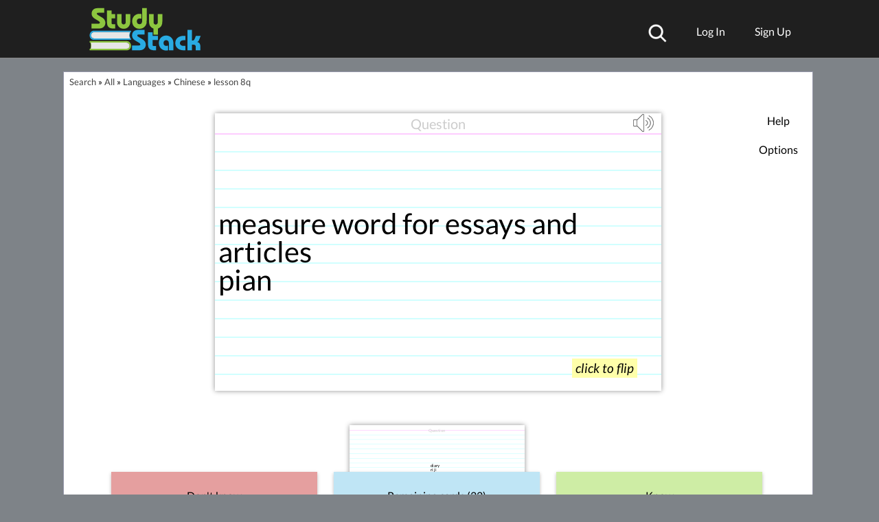

--- FILE ---
content_type: text/html; charset=UTF-8
request_url: https://www.studystack.com/flashcard-1057870
body_size: 21611
content:
<!-- FlashCardsNew.jsp -->

<!doctype html>







<html itemscope itemtype="http://schema.org/" lang="en">


 



<head> 
   
<!-- commonHead2.jsp -->

<style>html{overflow-y:scroll}</style>




   <meta name="p:domain_verify" content="2d8691d9c4eca28a93aa9a3287a19cc8"/>
   <meta name="google-signin-client_id" content="893549522416-gplc3aopb6s6r0igm6e87rkkck0foovi.apps.googleusercontent.com">
   <meta content="IE=edge" http-equiv="X-UA-Compatible"/>
   <meta http-equiv="Content-Type" content="text/html; charset=UTF-8"/>
   <meta name="theme-color" content="#000000"/>

   <link rel="StyleSheet" href="/A.stylecss2.jsp,qv=161false.pagespeed.cf.-l3Y5pnR9p.css" type="text/css"/>

      <meta name="viewport" content="width=device-width"/>

   <meta name="Author" content="John Weidner"/>

<link rel="SHORTCUT ICON" href="https://www.studystack.com/images/xfavicon.png.pagespeed.ic.F-mbTDhVG9.webp"/>
<link rel="icon" type="image/png" sizes="16x16" href="https://www.studystack.com/xfavicon-16x16.png.pagespeed.ic.ZmTBgSpaXz.webp">
<link rel="icon" type="image/png" sizes="32x32" href="https://www.studystack.com/xfavicon-32x32.png.pagespeed.ic.CplRXIbs7C.webp">
<link rel="icon" type="image/png" sizes="96x96" href="https://www.studystack.com/xbooks96.png.pagespeed.ic.FIUwjp0oz-.webp">
<link rel="apple-touch-icon" sizes="180x180" href="https://www.studystack.com/xapple-touch-icon.png.pagespeed.ic.1eQmehywB8.webp">
<link rel="manifest" href="/site-manifest">
<link rel="mask-icon" href="https://www.studystack.com/safari-pinned-tab.svg" color="#5bbad5">
<meta name="msapplication-TileColor" content="#603cba">
<meta name="theme-color" content="#ffffff">


   <link rel="apple-touch-icon" sizes="40x40" href="https://www.studystack.com/images/xbooks40x40.png.pagespeed.ic.xjroYdJm_m.webp"/>
   <link rel="apple-touch-icon" sizes="155x155" href="https://www.studystack.com/images/xStudy_stack155px.png.pagespeed.ic.sD89lWoveb.webp"/>
   <link rel="apple-touch-startup-image" href="https://www.studystack.com/images/xstudystack320x480.png.pagespeed.ic.mmBuXCJeaF.webp"/>
   <meta itemprop="name" content="StudyStack flashcards">
   <meta itemprop="description" content="The seriously fun way to study!!!">

         <!-- FreestarHead.jsp -->
<link rel="preconnect" href="https://a.pub.network/" crossorigin />
<link rel="preconnect" href="https://b.pub.network/" crossorigin />
<link rel="preconnect" href="https://c.pub.network/" crossorigin />
<link rel="preconnect" href="https://d.pub.network/" crossorigin />
<link rel="preconnect" href="https://c.amazon-adsystem.com" crossorigin />
<link rel="preconnect" href="https://s.amazon-adsystem.com" crossorigin />
<link rel="preconnect" href="https://btloader.com/" crossorigin />
<link rel="preconnect" href="https://api.btloader.com/" crossorigin />
<link rel="preconnect" href="https://cdn.confiant-integrations.net" crossorigin />

<link rel="stylesheet" href="https://a.pub.network/studystack-com/cls.css">

<script data-cfasync="false" type="text/javascript">var freestar=freestar||{};freestar.queue=freestar.queue||[];freestar.config=freestar.config||{};freestar.config.enabled_slots=[];freestar.initCallback=function(){(freestar.config.enabled_slots.length===0)?freestar.initCallbackCalled=false:freestar.newAdSlots(freestar.config.enabled_slots)}
var sidewallsDeleted=false;var videoDeleted=false;function handleResize(){if(typeof freestar!=="undefined"){var viewportWidth=window.innerWidth||document.documentElement.clientWidth;if(viewportWidth<=1805){if(!sidewallsDeleted&&freestar.deleteSidewall){console.log('deleting sidewall');freestar.deleteSidewall("studystack-com_sidewall_right");freestar.deleteSidewall("studystack-com_sidewall_left");sidewallsDeleted=true;}if(!videoDeleted&&freestar.deleteVideo){console.log('deleting video ad');freestar.deleteVideo();videoDeleted=true;}}else{if(sidewallsDeleted&&freestar.newSidewall){console.log('restoring sidewall ad');freestar.newSidewall("studystack-com_sidewall_left");freestar.newSidewall("studystack-com_sidewall_right");sidewallsDeleted=false;}if(videoDeleted&&freestar.newVideo){console.log('restoring video ad');freestar.newVideo('FreeStarVideoAdContainer');videoDeleted=false;}}}}window.addEventListener('resize',handleResize);</script>
<script src="https://a.pub.network/studystack-com/pubfig.min.js" data-cfasync="false" async></script>
<!-- FreestarHead.jsp end -->







      <style>@font-face{font-family:'Lato';font-style:italic;font-weight:400;src:url(https://fonts.gstatic.com/s/lato/v17/S6u8w4BMUTPHjxsAXC-qNiXg7Q.woff2) format('woff2');unicode-range: U+0000-00FF, U+0131, U+0152-0153, U+02BB-02BC, U+02C6, U+02DA, U+02DC, U+2000-206F, U+2074, U+20AC, U+2122, U+2191, U+2193, U+2212, U+2215, U+FEFF, U+FFFD;font-display:swap}@font-face{font-family:'Lato';font-style:normal;font-weight:300;src:url(https://fonts.gstatic.com/s/lato/v17/S6u9w4BMUTPHh7USSwaPGQ3q5d0N7w.woff2) format('woff2');unicode-range: U+0100-024F, U+0259, U+1E00-1EFF, U+2020, U+20A0-20AB, U+20AD-20CF, U+2113, U+2C60-2C7F, U+A720-A7FF;font-display:swap}@font-face{font-family:'Lato';font-style:normal;font-weight:300;src:url(https://fonts.gstatic.com/s/lato/v17/S6u9w4BMUTPHh7USSwiPGQ3q5d0.woff2) format('woff2');unicode-range: U+0000-00FF, U+0131, U+0152-0153, U+02BB-02BC, U+02C6, U+02DA, U+02DC, U+2000-206F, U+2074, U+20AC, U+2122, U+2191, U+2193, U+2212, U+2215, U+FEFF, U+FFFD;font-display:swap}@font-face{font-family:'Lato';font-style:normal;font-weight:400;src:url(https://fonts.gstatic.com/s/lato/v17/S6uyw4BMUTPHjxAwXiWtFCfQ7A.woff2) format('woff2');unicode-range: U+0100-024F, U+0259, U+1E00-1EFF, U+2020, U+20A0-20AB, U+20AD-20CF, U+2113, U+2C60-2C7F, U+A720-A7FF;font-display:swap}@font-face{font-family:'Lato';font-style:normal;font-weight:400;src:url(https://fonts.gstatic.com/s/lato/v17/S6uyw4BMUTPHjx4wXiWtFCc.woff2) format('woff2');unicode-range: U+0000-00FF, U+0131, U+0152-0153, U+02BB-02BC, U+02C6, U+02DA, U+02DC, U+2000-206F, U+2074, U+20AC, U+2122, U+2191, U+2193, U+2212, U+2215, U+FEFF, U+FFFD;font-display:swap}body{background-color:inherit}div#container{background-color:inherit}html,body,div,span,applet,object,iframe,h1,h2,h3,h4,h5,h6,p,blockquote,pre,a,abbr,acronym,address,big,cite,code,del,dfn,em,img,ins,kbd,q,s,samp,small,strike,strong,sub,sup,tt,var,b,u,i,center,dl,dt,dd,ol,ul,li,fieldset,form,label,legend,table,caption,tbody,tfoot,thead,tr,th,td,article,aside,canvas,details,embed,figure,figcaption,footer,header,hgroup,menu,nav,output,ruby,section,summary,time,mark,audio,video{margin:0;padding:0;border:0;font-size:100%;font:inherit}article,aside,details,figcaption,figure,footer,header,hgroup,menu,nav,section{display:block}body{line-height:1}ol,ul{list-style:none}blockquote,q{quotes:none}blockquote:before,blockquote:after,q:before,q:after{content:'';content:none}table{border-collapse:collapse;border-spacing:0}html{font-family:'lato',sans-serif;background-position:center;background-attachment:fixed;background-size:cover}a{text-decoration:none;color:#404040}h1{font-size:3.1em;font-weight:300;margin:12px 0}h2{font-size:2.5em}h3{font-size:2em;font-weight:300}h4{font-size:1.8em}h6{font-size:.8em;color:#fff}p{line-height:1.3em}.bottom-margin-25{margin:0 0 25px 0}.bottom-margin-50{margin:0 0 50px 0}.bottom-margin-75{margin:0 0 75px 0}.bottom-margin-100{margin:0 0 100px 0}.container{max-width:1024px;margin:auto}header{width:100%}#header-upper{background:#1f1f1f;padding:10px 0}#header-upper img{height:65px}#header-logandsign{float:right;margin:15px 0 0 0}#header-logandsign a{margin:0 0 0 20px;padding:10px 0 10px 20px}#userProfileImage{border-radius:50%}.header-footer-a{color:#fff}a:hover{text-decoration:underline}.header-footer-a:hover{color:rgb(140 198 63)}.header-footer-a:active{color:#5d980e}.menu-trigger{display:none}#header-subject-nav{background:#000;padding:8px 0;text-align:center}.subject-nav li{display:inline-block;margin:0 0 0 56px}.subject-nav li:nth-child(1){margin:0}.subject-nav a{color:#fff;text-align:center}.subject-nav a:hover{color:#5d980e}article{padding:100px 0;width:100%;text-align:center}.article-main{padding:200px 0;background:url(https://sstk.biz/images/background3mb2.jpg);background-repeat:repeat-y;background-position:center}.article-white{background:#fff}.article-blue{background:#29abe2}.app-button{width:60%;height:auto;max-width:350px;min-width:150px}.app-button2{width:200px;margin-top:10px;margin-bottom:10px}.cta-button{background:#5d980e;color:#fff;border-radius:6px;font-family:'lato',sans-serif;font-size:1.2em;text-decoration:none;border:none;padding:10px 35px}.cta-button:hover{background:#75ad2b}.cta-button:active{background:#000}footer{width:100%;text-align:center;padding:100px 0 100px 0;background:#1f1f1f}footer img{width:210px;margin:0 0 10px 0}footer h6{padding:0 0 30px 0;margin:0 0 30px 0;border-bottom:1px solid #fff}footer li{display:inline-block;margin:0 15px 15px 15px}footer .container{padding-bottom:50px}.roundedCorners{border-radius:inherit;-webkit-border-radius:inherit;-moz-border-radius:inherit}#mainContent{border:1px solid #9798ab}#mainTitle{top:inherit;height:inherit}#hp-h1-title-top{width:700px;margin:0 auto 30px auto}input[type="search"]{width:500px;min-height:50px;font-size:1.2em;font-family:'lato',sans-serif;font-style:italic;padding:12px;border-radius:5px;vertical-align:middle;border:1px solid #bbb;outline:none;-webkit-appearance:none}input[type="text"]::-ms-clear{display:none;width:0;height:0}input[type="text"]::-ms-reveal{display:none;width:0;height:0}input[type="search"]::-webkit-search-decoration,input[type="search"]::-webkit-search-cancel-button,input[type="search"]::-webkit-search-results-button,input[type="search"]::-webkit-search-results-decoration{display:none}.search-button{height:49px;vertical-align:middle;background:url(https://sstk.biz/images/search-icon.png) no-repeat center , #5d980e;background-size:25px 25px}.search-button:hover{background:url(https://sstk.biz/images/search-icon.png) no-repeat center , #75ad2b;background-size:25px 25px}.search-button:active{background-color:#000}#hp-br-search-toggle{display:none}#hp-3-column-images li{display:inline-block}#hp-3-column-images li:nth-child(2){margin:0 130px}#hp-subject-grid li{background:#5d980e;display:inline-block}.gridLink:hover{color:#000}.gridLink:active{background-color:#000;color:#fff}#hp-subject-grid a{display:block;width:230px;padding:85px 0;font-size:1.5em;color:#fff}#hp-subject-grid a:hover{color:#000}.hp-subject-grid-margin{margin:0 0 23px 20px}.hp-subject-grid-margin:first-child{margin:0 0 20px 0}.hp-subject-grid-margin:nth-child(5){margin:0 0 20px 0}#hp-subject-grid li:nth-child(2){background:#29abe2}#hp-subject-grid li:nth-child(4){background:#29abe2}#hp-subject-grid li:nth-child(5){background:#29abe2}#hp-subject-grid li:nth-child(7){background:#29abe2}#hp-subject-grid-mobile{display:none}#hp-connect-content{height:200px;-webkit-transform-style:preserve-3d;-moz-transform-style:preserve-3d;transform-style:preserve-3d}#hp-connect-left{float:left;width:490px;height:120px;position:relative;top:50%;transform:translateY(-50%)}.line-seperator-vertical{height:200px;width:1px;background:#000;float:left;margin:0 0 0 25px}#hp-connect-right{float:right;width:490px;position:relative;top:50%;transform:translateY(-50%)}#hp-connect-right li{display:inline-block;margin:0 25px}.catMenu{display:none}#topLogo{position:absolute}#header-upper{min-height:64px}.smallbutton{background-color:#5d980e;color:#fff;border-color:transparent;box-shadow:none;cursor:pointer}.smallbutton:hover{background:#75ad2b}a.bigbutton{color:#fff}.bigbutton a{color:#fff}.bigbutton{background-color:#5d980e;color:#fff;border-color:transparent;box-shadow:none}.bigbutton:hover{background:#75ad2b}.bigbutton a{color:#fff}.infoMessage{background-color:#d6e2f7;border:1px solid #94949c;padding:24px;line-height:1.2em}#app-button-wrapper a{margin:2%}@media screen and (max-width:825px){#app-button-wrapper a{margin:20px 0;display:block}}@media screen and (max-width:1024px){.container{width:800px}.subject-nav li{margin:0 0 0 25px}#hp-3-column-images img{width:150px}#hp-3-column-images li:nth-child(2){margin:0 50px}#game-icons{width:750px}#hp-subject-grid a{width:180px;padding:60px 0;font-size:1.2em}#hp-connect-left{width:360px}#hp-connect-right{width:360px}}@media screen and (max-width:860px){.header-footer-a{font-size:1.2em}.subject-nav li{margin:0 0 8px 25px}.container{width:90%}#hp-h1-title-top{font-size:2.5em}h2{font-size:2em}h4{font-size:1.5em}#game-icons{width:90%}#hp-subject-grid a{width:150px;padding:60px 0;font-size:1em}#hp-connect-content{height:auto}#hp-connect-left{float:none;margin:0 auto 50px auto;top:0;transform:translateY(0);height:auto;width:60%;position:inherit;border-bottom:2px solid #000;padding:0 0 100px 0}.line-seperator-vertical{display:none}#hp-connect-right{float:none;margin:auto;top:0;transform:translateY(0);width:auto;height:auto;width:80%}footer a{margin:300px 15px}}@media screen and (max-width:760px){.article-main{padding:150px 0}input[type="search"]{width:60%}#hp-h1-title-top{width:90%;font-size:2em}#hp-three-column-images li{margin:0;display:block}#hp-3-column-images img{width:100px}#hp-3-column-images li:nth-child(2){margin:0 40px}#hp-subject-grid{width:400px;margin:auto}#hp-subject-grid li:nth-child(3){background:#29abe2}#hp-subject-grid li:nth-child(4){background:#5d980e}#hp-subject-grid li:nth-child(5){background:#5d980e}#hp-subject-grid li:nth-child(6){background:#29abe2}#hp-subject-grid a{width:180px;padding:70px 0;font-size:1em}.hp-subject-grid-margin{margin:0 0 23px 20px}.hp-subject-grid-margin:first-child{margin:0 0 20px 0}.hp-subject-grid-margin:nth-child(3){margin:0 0 20px 0}.hp-subject-grid-margin:nth-child(5){margin:0 0 20px 0}.hp-subject-grid-margin:nth-child(7){margin:0 0 20px 0}}@media screen and (max-width:720px){h4{font-size:1.2em}}@media screen and (max-width:600px){.subject-nav{display:none}.subject-nav ul{margin-top:10px}.subject-nav li{display:list-item;margin:0;width:100%;border-bottom:2px solid #333}.subject-nav li:last-child{border-bottom:none}.subject-nav li:hover{background:#222}.subject-nav a{display:list-item;margin:0;padding:10px 0}.menu-trigger{display:inherit;color:#fff;font-size:1.2em;padding-bottom:5px}.menu-trigger:hover{color:#5d980e}.nav-expanded{display:block}#hp-3-column-images li{display:list-item;margin:0 0 20px 0}#hp-3-column-images li:nth-child(2){margin:0 0 20px 0}#hp-3-column-images li:nth-child(3){margin:0}#hp-3-column-images img{width:30%}h4{font-size:1.2em}}@media screen and (max-width:440px){.container{width:87%}.bottom-margin-100{margin-bottom:50px}.article-main{padding:100px 0}#header-upper{min-height:47px}#header-upper img{height:45px}#header-logandsign{margin:5px 0 0 0}#header-logandsign a{margin:0 0 0 10px;padding:10px 0 10px 10px;font-size:1em}input[type="search"]{width:90%;margin:0 0 20px 0}#hp-br-search-toggle{display:inherit}#hp-subject-grid{width:90%;margin:auto}#hp-subject-grid a{width:150px;padding:60px 0;font-size:1em}.hp-subject-grid-margin{margin:0 0 10px 10px}.hp-subject-grid-margin:first-child{margin:0 0 10px 0}.hp-subject-grid-margin:nth-child(3){margin:0 0 10px 0}.hp-subject-grid-margin:nth-child(5){margin:0 0 10px 0}.hp-subject-grid-margin:nth-child(7){margin:0 0 10px 0}#hp-connect-right li{display:inline-block;margin:0 10px}footer img{width:170px}}@media screen and (max-width:420px){#hp-subject-grid a{width:130px;padding:50px 0;font-size:.9em}article{padding:50px 0}}@media screen and (max-width:370px){#hp-subject-grid a{width:110px;padding:40px 0;font-size:.7em}}@media screen and (max-width:315px){#header-signup{border-left:inherit}#header-logandsign{margin-top:0;max-width:100px;text-align:right;line-height:23px;position:relative;z-index:2}}@media screen and (max-width:800px){#header-signup{display:none}}#header-search{position:relative;top:10px}#header-search:hover{text-decoration:unset;filter:invert(42%) sepia(10%) saturate(2605%) hue-rotate(42deg) brightness(120%) contrast(90%)}#header-search img{height:27px}#searchBox{top:28px;bottom:unset;height:90px;text-align:left;overflow:hidden}#searchBox input{width:222px;font-size:1.5em;padding:3px;min-height:unset;font-style:unset;margin-right:10px;margin-bottom:0}#searchHelp{margin-top:30px;color:#9e9e9e}@media (prefers-color-scheme:dark){a{color:#777}#mainContent{border:unset}.infoMessage{background-color:#1e2838}.header-footer-a{color:#999}h6{color:gray}footer h6{border-bottom:1px solid #3c3c3c}.bigbutton{color:#000;text-shadow:unset}}a.bigbutton{color:#000}input [type="text"]{background-color:#484848;color:#fafafa}}
      




        /* latin-ext */
@font-face {font-family:'Lato';font-style:italic;font-weight:400;src:url(https://fonts.gstatic.com/s/lato/v17/S6u8w4BMUTPHjxsAUi-qNiXg7eU0.woff2) format('woff2');unicode-range: U+0100-024F, U+0259, U+1E00-1EFF, U+2020, U+20A0-20AB, U+20AD-20CF, U+2113, U+2C60-2C7F, U+A720-A7FF;font-display:swap}</style>

   <style>@font-face{font-family:'Roboto';font-style:normal;font-weight:400;src:url(https://fonts.gstatic.com/s/roboto/v20/KFOmCnqEu92Fr1Mu72xKKTU1Kvnz.woff2) format('woff2');unicode-range: U+0460-052F, U+1C80-1C88, U+20B4, U+2DE0-2DFF, U+A640-A69F, U+FE2E-FE2F;font-display:swap}@font-face{font-family:'Roboto';font-style:normal;font-weight:400;src:url(https://fonts.gstatic.com/s/roboto/v20/KFOmCnqEu92Fr1Mu5mxKKTU1Kvnz.woff2) format('woff2');unicode-range:U+0400-045F,U+0490-0491,U+04B0-04B1,U+2116;font-display:swap}@font-face{font-family:'Roboto';font-style:normal;font-weight:400;src:url(https://fonts.gstatic.com/s/roboto/v20/KFOmCnqEu92Fr1Mu7mxKKTU1Kvnz.woff2) format('woff2');unicode-range:U+1F00-1FFF;font-display:swap}@font-face{font-family:'Roboto';font-style:normal;font-weight:400;src:url(https://fonts.gstatic.com/s/roboto/v20/KFOmCnqEu92Fr1Mu4WxKKTU1Kvnz.woff2) format('woff2');unicode-range:U+0370-03FF;font-display:swap}@font-face{font-family:'Roboto';font-style:normal;font-weight:400;src:url(https://fonts.gstatic.com/s/roboto/v20/KFOmCnqEu92Fr1Mu7WxKKTU1Kvnz.woff2) format('woff2');unicode-range:U+0102-0103,U+0110-0111,U+0128-0129,U+0168-0169,U+01A0-01A1,U+01AF-01B0,U+1EA0-1EF9,U+20AB;font-display:swap}@font-face{font-family:'Roboto';font-style:normal;font-weight:400;src:url(https://fonts.gstatic.com/s/roboto/v20/KFOmCnqEu92Fr1Mu7GxKKTU1Kvnz.woff2) format('woff2');unicode-range: U+0100-024F, U+0259, U+1E00-1EFF, U+2020, U+20A0-20AB, U+20AD-20CF, U+2113, U+2C60-2C7F, U+A720-A7FF;font-display:swap}@font-face{font-family:'Roboto';font-style:normal;font-weight:400;src:url(https://fonts.gstatic.com/s/roboto/v20/KFOmCnqEu92Fr1Mu4mxKKTU1Kg.woff2) format('woff2');unicode-range: U+0000-00FF, U+0131, U+0152-0153, U+02BB-02BC, U+02C6, U+02DA, U+02DC, U+2000-206F, U+2074, U+20AC, U+2122, U+2191, U+2193, U+2212, U+2215, U+FEFF, U+FFFD;font-display:swap}</style>
   <script>var loggedInUserId=0;var mobile=false;var clickOrTap='click';</script>


<script data-cfasync="false" async src="https://www.googletagmanager.com/gtag/js?id=G-VRJZ78VW1P"></script>

   <script src="https://www.studystack.com/jquery-3.6.0.min.js.pagespeed.jm.vSq_cOaZon.js"></script>
<script>window.jQuery||document.write("<script src='jquery-3.6.0.min.js?v=3'>\x3C/script>")</script>

   <title>Free Chinese Flashcards and Study Games about lesson 8q</title>
   <link rel="canonical" href="https://www.studystack.com/flashcard-1057870"/>
   <meta name="robots" content="index, follow"/>
   <meta name="description" content="Study free Chinese flashcards about lesson 8q created by undesputed135 to improve your grades.  Matching game, word search puzzle, and other study games also available."/>
   <meta name="keywords" content="flashcards, Chinese, , free online flashcards, studystack, memorize, study, StudyStack, crossword, matching, study games"/>

<style>#visibleTable{margin:20px;margin-top:40px}.prettyTable{margin-left:auto;margin-right:auto;margin-bottom:20px;text-align:left;border-width:1px;border-top-right-radius:8px;border-top-left-radius:8px;border-radius:10px;border-collapse:separate!important;background:#1f1f1f;box-shadow:0 3px 5px #7d7b7a;font-size:.8em}.prettyTable td{margin:0;padding:4px;padding:12px}.prettyTable tr:nth-child(even) {background:#fff}.prettyTable tr:nth-child(2n+3) {background:#ebecec}.prettyTable th{margin:0;padding:4px;font-weight:bold;text-align:left;border-style:solid;color:#e6e6e6;text-transform:uppercase;padding:12px}#theTable{margin-top:20px}.highlightedText{background-color:#ffa;color:#000}.unhighlightedText{background-color:transparent;color:#000}.fcSide0{background-color:#fff}.fcSide1{background-color:#eee}.fcSide2{background-color:#fdd}.fcSide3{background-color:#dfd}.fcSide4{background-color:#ddf}.fcSide5{background-color:#c99}.fcSide6{background-color:#9e9}.fcSide7{background-color:#99e}.fcSide8{background-color:#66c}.fcSide9{background-color:#c66}#flashcardsPage{position:relative;display:block;height:100vh;width:100vw;max-width:1000px;margin:0 auto;-webkit-user-select:none;-khtml-user-select:none;-moz-user-select:none;-o-user-select:none;user-select:none}.cardStyle{color:#000;width:100%;height:100%;box-shadow:0 0 7px #919191;-webkit-box-shadow:0 0 7px #919191;margin-left:auto;margin-right:auto;z-index:4;overflow:hidden;cursor:pointer;display:flex;justify-content:center;align-items:center;word-break:break-word}#animateCard{position:absolute}#currentCard{position:relative;font-size:100pt;-webkit-tap-highlight-color:transparent}#currentCard:active{box-shadow:0 0 9px #919191;-webkit-box-shadow:0 0 9px #919191}.fcOuter{height:76%;overflow-y:auto;display:flex;width:100%}.fcInner{margin:auto;padding:0 10px}#optionsCard{display:none;position:absolute;text-align:left;line-height:35px;height:342px}.cardTitle{font-size:24%;color:#ccc;font-weight:normal;height:6%;padding:0;margin:0;position:absolute;top:5px}#clickToFlip{font-size:14pt;font-style:italic;position:absolute;bottom:19px;right:35px;padding:5px;font-weight:100}.linedCard{background:url(https://www.studystack.com/images/xlined-image-tall.png.pagespeed.ic.TL9BfdH74X.webp)}.linedCardSmall{background:url(https://www.studystack.com/images/xlined-background25-tall.png.pagespeed.ic.Fav7xQLCRi.webp)}#correctCards:hover{box-shadow:0 0 7px #0c0c0c;-webkit-box-shadow:0 0 7px #0c0c0c}#incorrectCards:hover{box-shadow:0 0 7px #0c0c0c;-webkit-box-shadow:0 0 7px #0c0c0c}#remainingCards:hover{box-shadow:0 0 7px #0c0c0c;-webkit-box-shadow:0 0 7px #0c0c0c}#fc_currentCardWrapper{width:100%;position:relative;top:2%;height:56vh;max-height:56vh;margin:0 auto;display:table;max-width:650px}.fc_action:hover{text-decoration:underline}@media screen and (max-width:737px){#fc_currentCardWrapper{max-width:95%}}#fc_currentCardInnerWrapper{height:56vh}#fc_helpArea{width:100px;position:absolute;top:60px;right:0;z-index:100}@media screen and (max-width:850px){#fc_helpArea{width:unset;height:unset;position:unset;top:unset;right:0;text-align:right}.cmdButton{display:inline;margin-left:20px;margin-bottom:unset}}.cmdButton{padding:3px;margin-bottom:20px;cursor:pointer}.cmdButton:hover{text-decoration:underline}#fc_boxes{width:100%;position:absolute;left:0;bottom:16%;overflow:hidden;padding-bottom:0;padding-top:10px;height:19%;color:#fff;display:flex}.fc_boxWrapper{width:30%;margin-left:2.4%;height:100%;float:left;bottom:0;position:relative}.fc_box{height:50%;top:50%;width:100%;margin:0 auto;position:absolute;z-index:200;box-shadow:0 2px 5px rgba(0,0,0,.26);display:flex;justify-content:center;align-items:center;cursor:pointer;font-weight:500}.fc_pile{height:90%;width:85%;margin:0 auto;position:relative}.fc_cardCount{font-size:1.2em;text-transform:capitalize;padding:0 .5em;font-weight:bold}@media screen and (max-width:560px){.fc_cardCount{font-size:1.1em;font-weight:normal}}@media screen and (max-width:520px){.fc_cardCount{font-size:1.0em}}@media screen and (max-width:475px){.fc_cardCount{font-size:.9em}}#incorrectBox{background-color:#e59f9f;color:#000}#remainingBox{background-color:#bfe5f5;color:#000}#correctBox{background-color:#ceeda5;color:#000}#correctBox:hover{background-color:#609c0f;color:#fff;font-weight:800}#incorrectBox:hover{background-color:#d42424;color:#fff;font-weight:800}#remainingBox:hover{background-color:#1688b9;color:#fff;font-weight:800}#commandArea{position:absolute;bottom:7%;width:100%}#timerLine{position:absolute;bottom:0%;width:100%;height:3%}.fc_action{width:30%;margin-left:2.4%;height:100%;float:left;bottom:0;position:relative;cursor:pointer}#timerArea{float:right;padding:3px 12px}#pause{float:right;margin-right:22px}#optionsArea{display:none}.action{font-size:10pt;font-family:"Arial",sans-serif;z-index:1;cursor:pointer;color:rgba(25,20,165,.57)}.action:hover{text-decoration:underline}#flashcardHelp p{margin-bottom:10px}#flashcardHelp{display:none;text-align:left;padding:10px}#langSelect{margin-top:11px;display:unset}#langSelectLabel{margin:40px}#langSelectArea label{width:120px;display:block;float:left;text-align:right;padding-right:10px}#langSelectArea select{}#speedBarArea{opacity:.2;position:relative;height:40px;display:none}#speedBarArea:hover{opacity:.999}#speedBar{height:3px;border-top:10px solid #f5f5f5;border-bottom:10px solid #f5f5f5;width:150px;background-color:#ccc;position:absolute;margin-left:34px}#speedMarker{height:15px;width:1px;background-color:red;position:absolute;top:4px;left:62px;margin-left:34px}#delayDescription{height:20px;color:#000;position:absolute;top:-6px;left:203px;width:100px;font-size:13px;text-align:left;color:#666}#closeOptions{display:block;margin:35px auto}#clickBoxHelps{display:none;position:absolute;width:100%;left:0;bottom:16%;top:60%}.clickBoxHelp{text-align:center;width:30%;margin-left:2.4%;font-style:italic;float:left;font-size:1.1em;background:url(https://www.studystack.com/images/xdownarrowYellow.png.pagespeed.ic.9fSqUsLV-n.webp);background-repeat:no-repeat;height:56%;background-position-x:center;background-size:contain}.clickBoxHelp span{background-color:#ffa;box-shadow:0 14px 20px 0 #ffffc9}#cardEditor{position:absolute;height:50%;width:80%;max-width:800px;left:0;right:0;margin:auto;bottom:29.4%;display:none;background-color:#c0d7ff;z-index:999999999;overflow:auto;overflow-x:hidden;padding:0 10px;border:6px solid #000}#cardEditor label{width:100%;display:block;font-size:1.2em;text-align:left;padding-left:33px}#cardEditor textarea{width:90%;height:129px;margin-bottom:10px}#cardEditorSaveButton{display:none;position:absolute;top:70%;right:0;left:0;margin:auto;width:120px;background-color:#0f9;z-index:999999999;padding:5px 10px;border:6px solid #000;border-radius:21px;border-top-left-radius:0;border-top-right-radius:0;cursor:pointer}#updateForm{margin-top:20px}#readCardButton{width:48px;height:48px;background-image:url(https://www.studystack.com/images/xssimages3.png.pagespeed.ic.ypFPg4joWu.webp);position:absolute;top:0;right:0;background-repeat:no-repeat;background-position-x:-7px;background-position-y:-528px;opacity:.5}#readCardButton:hover{opacity:1.0}</style>
</head>

<body>

                          <div id="cardEditor"></div><div id="cardEditorSaveButton" onclick="StudyStackFlashCards.saveCard()">Save</div>
        <!-- framework.jsp -->










<script>var UTILS_JS="";var studyStackId=1057870;var completionBits=0;var studyStackIdString='1057870';var userBadges='';</script>





<script src="https://www.studystack.com/utils.js?v=238"></script>







<div id="topContainer">

   <div id="top">
      <div id="topErrorMessage"></div>

      
      
      
      <!-- topHeader.jsp -->


   <!-- facebookFramework.jsp -->
<link rel="preconnect" href="https://connect.facebook.net">
<div id="fb-root"></div>
<script>window.fbAsyncInit=function(){var fbConnectArea=document.getElementById('faceBookConnectArea');if(fbConnectArea!=null){fbConnectArea.style.display='block';}FB.init({appId:'52462214664',channelUrl:'https://www.studystack.com/fbChannel.html',status:true,cookie:true,xfbml:true,oauth:true,version:'v6.0'});FB.Event.subscribe('auth.login',function(response){top.location='/fbConnector.jsp';});FB.getLoginStatus(function(response){if(response.status==='connected'){top.location='/fbConnector.jsp?originalDestination='+top.location;}});if(typeof facebookInitPage=='function'){facebookInitPage();}};(function(d){var js,id='facebook-jssdk';if(d.getElementById(id)){return;}js=d.createElement('script');js.id=id;js.async=true;js.src="//connect.facebook.net/en_US/all.js";d.getElementsByTagName('head')[0].appendChild(js);}(document));function statusChangeCallback(response){if(response.status==='connected'){top.location='/fbConnector.jsp';}else if(response.status==='not_authorized'){console.log('User is logged into Facebook, but not your app.');}else{console.log("User is not logged into Facebook.");}}</script>






	<header>
                  

			<div id="header-upper">
				<div class="container">
					<a href="/"><img id='topLogo' width=166 height=65 src="https://www.studystack.com/images/studystacklogo.svg" alt="Study Stack"></a>
                                        
                                           <a href="/upgrade"><div id='upgradeButton'>Upgrade to remove ads</div></a>
                                        
                                        <div id='modalBackground' onclick='hideModalBox()'></div>

                                        






                                            <!-- loginBox.jsp v7 -->

<script src="https://accounts.google.com/gsi/client" async defer></script>

       <div id='progressPopup' class='modalPopup'>
             <div id='progressMessage'>Busy.   Please wait.</div>

             <div class="spinner">
		<div class="rect1"></div>
		<div class="rect2"></div>
		<div class="rect3"></div>
		<div class="rect4"></div>
		<div class="rect5"></div>
             </div>

             <button class='standard-button' onclick='hideModalBox()'>Cancel</button>
       </div>

       <div id='errorPopup' class='modalPopup'>
             <div id='errorMessage'></div>
             <button class='standard-button' id='dismissErrorButton'>Ok</button>
       </div>

<div id="g_id_onload" data-client_id="893549522416-gplc3aopb6s6r0igm6e87rkkck0foovi.apps.googleusercontent.com" data-context="signin" data-ux_mode="popup" data-login_uri="https://www.studystack.com/loginWithGoogle" data-auto_prompt="false">
</div>
       <div id='loginPopup' class='modalPopup'>



<div class="g_id_signin" data-type="standard" data-shape="rectangular" data-theme="outline" data-text="signin_with" data-size="large" data-logo_alignment="left" data-width="315" style='padding-bottom: 10px'>
</div>




           <div class="loginWithButton cleverButton" onclick="top.location='https://clever.com/oauth/authorize?response_type=code&redirect_uri=https%3A%2F%2Fwww.studystack.com%2FcleverConnect&client_id=9224c11078ed6eda60ab';">
                  <svg viewBox="0 0 24 24" fill="none" xmlns="http://www.w3.org/2000/svg"><path fill-rule="evenodd" clip-rule="evenodd" d="M4 12.07C4 7.06 7.72 3 13.04 3C16.31 3 18.27 4.10 19.88 5.69L17.45 8.51C16.12 7.29 14.75 6.54 13.02 6.54C10.10 6.54 7.99 8.98 7.99 11.97C7.99 15.01 10.04 17.50 13.02 17.50C15.00 17.50 16.21 16.70 17.57 15.46L20 17.92C18.22 19.84 16.23 21.03 12.89 21.03C7.79 21.03 4 17.07 4 12.07Z" fill="#436CF2"></path></svg>
               Log in with Clever
           </div>
           <div class='orDivider'>
                 <div class='orText'>or</div>
                <hr/>
           </div>
           <form id='loginForm' action='/' onSubmit="return doLoginWithEmail(this);">
               <label style='display:none' for='email'>Username or email</label>
               <label style='display:none' for='password'>Password</label>

               <input type='email' id='email' name='email' placeholder='Username or email' autocomplete="on" spellcheck="false"/>
               <input type='password' id='password' name='password' placeholder='Password' autocomplete="current-password" maxlength="100"/>
                 <img id="loginEye" src="[data-uri]" alt="show password" onmouseover='showPassword("password",true)' onmouseout='showPassword("password",false)' style="width:20px;height:17px;position:absolute;top:38%;right:1.7em;transform:translate(0%,-50%)">

               <div id='forgotWrapper'>
                   <input type='checkbox' id='rememberMe'/><label for='rememberMe' style='display:none'>&nbsp;Remember me&nbsp;</label>
                   <a href='#' onclick='showResetPassword(event);return false;' id='forgotPassword'>Forgot Password?</a>
               </div>
               <input type='submit' id='loginWithEmail' class='standard-button' value='Log In'/>
           </form>
           <hr/>
           <div id='noAccount'>
               Don't have an account?
               <a href='#' onclick='showSignupBox(event);return false;'>&nbsp;Sign up&nbsp;</a>
           </div>
      </div>



      <div id='signupPopup' class='modalPopup'>
          <div id='facebookSignupArea'>




<div class="g_id_signin" data-type="standard" data-shape="rectangular" data-theme="outline" data-text="signup_with" data-size="large" data-logo_alignment="left" data-width="315" style='padding-bottom: 10px'>
</div>



               <div class="loginWithButton cleverButton" onclick="top.location='https://clever.com/oauth/authorize?response_type=code&redirect_uri=https%3A%2F%2Fwww.studystack.com%2FcleverConnect&client_id=9224c11078ed6eda60ab';">
                  <svg viewBox="0 0 24 24" fill="none" xmlns="http://www.w3.org/2000/svg"><path fill-rule="evenodd" clip-rule="evenodd" d="M4 12.07C4 7.06 7.72 3 13.04 3C16.31 3 18.27 4.10 19.88 5.69L17.45 8.51C16.12 7.29 14.75 6.54 13.02 6.54C10.10 6.54 7.99 8.98 7.99 11.97C7.99 15.01 10.04 17.50 13.02 17.50C15.00 17.50 16.21 16.70 17.57 15.46L20 17.92C18.22 19.84 16.23 21.03 12.89 21.03C7.79 21.03 4 17.07 4 12.07Z" fill="#436CF2"></path></svg>
                   Sign up using Clever
               </div>
          </div>
           <div class='orDivider'>
                 <div class='orText'>or</div>
                <hr/>
           </div>

          <div id='emailSignupArea'>
            <form id='signUpForm' action='/' onSubmit="return false;">
             <label style='display:none' for='signupUserName'>Username</label>
             <label style='display:none' for='signupEmail'>Email address</label>
             <label style='display:none' for='signupPassword'>Password</label>
             <div style="position:relative">
                 <input type='text' id='signupUserName' name='signupUserName' placeholder='Username' autocomplete="username" maxlength='50' onkeyup='checkUniqueUserName( this.value)' spellcheck="false"/>

                 <img id='userNameStatus' src='https://www.studystack.com/images/greenCheckMark.svg' alt='Username is available' style='position: absolute; z-index: 10; top: 13px; right: 5px; height: 24px; width: 24px;opacity:0;transition: opacity 0.25s ease-in-out;'/>
                 <span id='userNameTaken' style='color: red; position: absolute; z-index: 3; right: 4px; top: 30px; font-size: 11px;opacity:0;transition: opacity 0.25s ease-in-out;'>taken</span>
             </div>
             <div style="position:relative">
                 <input type='password' id='signupPassword' placeholder='Password' maxlength='100' autocomplete='new-password'/>
                 <img id="signupEye" src="[data-uri]" alt="show password" onmouseover='showPassword("signupPassword",true)' onmouseout='showPassword("signupPassword",false)' style="width:20px;height:17px;position:absolute;top:50%;right:0.3em;transform:translate(0%,-50%)">
             </div>



            <div id='ageWrapper'>
                      <label id='ageLabel'>Age:</label>
                      <div id="twelveOrYoungerWrapper"><input id="twelveOrYounger" type="radio" name="age" value="12-" onclick="handleAgeChange(0)"></div>
                       <label id="twelveOrYoungerLabel" for="twelveOrYounger">12 or younger</label><br> 
                       <input id="thirteenOrOlder" type="radio" name="age" value="13+" checked="checked" onclick="handleAgeChange(1)">
                       <label id="thirteenOrOlderLabel" for="thirteenOrOlder">13 or older</label>
             </div>


           <div id='emailInputArea'>
             <input type='email' id='signupEmail' name='signupEmail' placeholder='Email Address'/>
           </div>

             <p id='agreementMsg'>
	        <span id='noEmailMsg'>
                 <br/>
                 Make sure to remember your password. If you forget it there is no way for StudyStack
                 to send you a reset link.   You would need to create a new account. 
                </span>
                <span id='emailShareMsg'>
                Your email address is only used to allow you to reset your password. </span>
                See our
                <a href="/Privacy" target="_blank">Privacy Policy</a> and
                <a href="Terms" target="_blank">Terms of Service</a>.
             </p>
             <button id='signUpWithEmail' class='standard-button'>Sign up</button>
           </form>
          </div>

          <hr id='aboveAlreadyUser'/>
          <p id='alreadyClient'>
             Already a StudyStack user? <a href='#' onclick='showLoginBox(event);return false;'>Log In</a> 
          </p>
         
      </div>




      <div id='resetPassword' class='modalPopup'>
          <div id='resetPasswordHeading'>Reset Password</div>
          <div id='resetPasswordBoxPadding'>
              Enter the <label for='resetEmail'>email address</label> associated with your account, and we'll email you a link to reset your password.
              <input type='text' id='resetEmail' name='resetEmail' placeholder='Email Address' spellcheck="false"/>
              <hr/>
              <input type='submit' id='sendResetLink' class='standard-button' value='Send Reset Link'/>
          </div>
      </div>

<script>
  var NO_ERROR = 0;
  var BAD_LOGIN = -1;
  var SERVER_ERROR = -2;
  var NO_USERS = -3;
  var INVALID_EMAIL = -4;
  var MISSING_EMAIL = -5;
  var USERNAME_TAKEN = -6;

   function showPassword( pwFieldId, show ) {
      var pwField = document.getElementById( pwFieldId );
      if ( pwField ) {
           pwField.type = show ? 'text' : 'password' ;
      }
   }
   function showLoginBox( event ) {
       return showModalBox( event, 'loginPopup' );
   }
   function showSignupBox( event ) {
       return showModalBox( event, 'signupPopup' );
   }
   function showResetPassword( event ) {
       return showModalBox( event, 'resetPassword' );
   }
   function showProgress( message ) {
        document.getElementById( 'progressMessage' ).innerHTML = message ;
        showModalBox( null, 'progressPopup' ) ;
   }
   function showError( message, completeFunc ) {
       document.getElementById( 'errorMessage' ).innerHTML = message ;
       if ( !completeFunc ) {
           completeFunc = hideModalBox;
       }
       document.getElementById( 'dismissErrorButton' ).onclick = completeFunc ;
       showModalBox( null, 'errorPopup' );
   }


   document.getElementById( 'signUpWithEmail' ).onclick = doSignUpWithEmail ;

   function doSignUpWithEmail() {

      var userName = document.getElementById( 'signupUserName' ).value ;
      var password = document.getElementById( 'signupPassword' ).value ;
      var emailAddr = document.getElementById( 'signupEmail' ).value ;
      var child = document.getElementById( 'twelveOrYounger' ).checked; 

      if ( userName.length == 0 ) {
           showError( "Please enter a user name.", showSignupBox );
           return ;
      }

      if ( userName.indexOf( "@" ) >= 0 ) {
           showError( "Your user name cannot be your email address.", showSignupBox );
           return ;
      }

      if ( password.length == 0 ) {
           showError( "Please enter a password.", showSignupBox );
           return ;
      }

      if ( !child && emailAddr.length == 0 ) {
           showError( "Please enter an email address.", showSignupBox );
           return ;
      }

      showProgress( 'Signing up.   Please wait!' );

      createAccount( userName, password, emailAddr, child, function(error) {
          console.log( 'createAccount error is:' + error );
          if ( error == NO_ERROR ) {
               hideModalBox();
               top.location = '/MyStudyStack.jsp' ;
          }
          else if ( error == BAD_LOGIN ) {
              showError( "Login failed", showSignupBox );
          }
          else if ( error == USERNAME_TAKEN ) {
              showError( "Username is already taken", showSignupBox );
          }
          else if ( error == INVALID_EMAIL ) {
              showError( "Invalid email address", showSignupBox );
          }
          else {
               showError( "Error communicating with server.  Please try again. " + error, showSignupBox );
          }
        } ); 
      };


   document.getElementById( 'loginWithEmail' ).onclick = doLoginWithEmail ;

   function doLoginWithEmail() {
      showProgress( 'Logging in.   Please wait!' );
      var emailAddr = document.getElementById( 'email' ).value ;
      var password = document.getElementById( 'password' ).value ;
      ajaxLoginUser( emailAddr, password, 
		function(data) {
                   hideModalBox();
                   top.location = "/MyStudyStack.jsp";
                }, 
                function(data) {
                   if ( emailAddr.indexOf( "@" ) > 0 ) {
                       showError( "Invalid email address  or password", showLoginBox );
                   }
                   else {
                       showError( "Invalid username or password", showLoginBox );
                   }
                } );
      return false ;
   };





   document.getElementById( 'sendResetLink' ).onclick = function() {
      var emailAddr = document.getElementById( 'resetEmail' ).value ;
      if ( emailAddr == '' ) {
         hideModalBox();
      }
      else {
          showProgress( 'Requesting temporary password.   Please wait!' );
          ajaxForgotPassword( emailAddr,
		function(data) {
                   showError( 'If a matching account was found, an email was sent to you with instructions for resetting your password.  Check your inbox and spam folders.' );
                }, 
                function(data) {
                   showError( 'Error:' + data, showLoginBox );
                } );
      }
   };


function handleAgeChange( val ) {
   document.getElementById( 'emailInputArea' ).style.display = (val==0) ? 'none' : 'block';
   document.getElementById( 'noEmailMsg' ).style.display = (val==1) ? 'none' : 'inline';
   document.getElementById( 'emailShareMsg' ).style.display = (val==0) ? 'none' : 'inline';
}


function ajaxLoginUser( userName, password, successFunc, errorFunc ) {
  var urlString = '/ajaxSignIn.jsp';
  var params = new URLSearchParams();
  params.append( "i", userName );
  params.append( "p", password );
  fetch( urlString, {
        method: 'POST',
        body: params
  } )
  .then( response => response.text() )
  .then( data => {
       data = data.trim();
       var parts = data.split( ' ' );
       if ( parts.length >=2 ) {
            var id = parts[0].trim();
            var token = parts[1].trim();
            successFunc( id, token );
       }
       else {
            console.log( 'parts.length=' + parts.length );
            errorFunc();
       }
   } )
  .catch( error => { 
       errorFunc(error);
   } );
}

function ajaxForgotPassword( userNameOrEmail, successFunc, errorFunc ) {
  var urlString = '/ajaxForgotPassword.jsp';
  var params = new URLSearchParams();
  params.append( "info", userNameOrEmail );
  fetch( urlString,  {
        method: 'POST',
        body: params
  } )
  .then( response => response.text() )
  .then( data => {
          data = data.trim();
          if ( data.indexOf( "NO_ERROR" ) >= 0 ) {
              successFunc();
          }
          else {
              errorFunc( data );
          }
   } )
  .catch( error => { 
       errorFunc(error);
   } );
}


function createAccount( userName, password, emailAddress, child, callback ) {
     var urlString = '/ajaxCreateAccount2.jsp';
     $.ajax( { url: urlString,
               type: "POST",
               dataType: "text",
               data: { i: userName,
                       p: password,
                       e: emailAddress,
                       c: (child ? "1" : "0") },
               cache : false,
               success: function( data, textStatus, jqXHR ) {
                              console.log( 'success:' + data );
	                      data = data.trim();
	                      var parts = data.split( ' ' );
                              console.log( 'length=' + parts.length );
	                      if ( parts.length >=2 ) {
	                          var id = parts[0].trim();
	                          var token = parts[1].trim();
	                          callback( NO_ERROR, id, token );
	                      }
	                      else {
	                          callback( BAD_LOGIN );
	                      }
               },
               error: function(jqXHR, textStatus, errorThrown){
      			if ( jqXHR.status == 409 ) {
	                    callback( USERNAME_TAKEN );
	            	}
	           	else if ( jqXHR.status == 404 ) {
	           	     callback( INVALID_EMAIL ); 
	           	}
	                else {
	                     callback( SERVER_ERROR );
	                }
	      }
           } 
      );
}

   var userNameStatus = document.getElementById( 'userNameStatus' );
   var userNameTaken = document.getElementById( 'userNameTaken' );

   var checkNameTimer = null ;

   function checkUniqueUserName( username ) {
       if ( document.getElementById( 'signupPopup' ).style.display != 'block' ) {
           return ;
       }
       showUserNameStatus( STATUS_BUSY );
       if ( checkNameTimer ) {
          clearTimeout( checkNameTimer );
       }
       checkNameTimer = setTimeout( checkUniqueUserNameNow, 150, username );
   }

   function checkUniqueUserNameNow( username ) {
       var table = 'users' ;
       var column = 'userName' ;
       if ( username == '' ) {
           showUserNameStatus( STATUS_UNKNOWN );
           return ;
       }
       if ( username.includes('@') ) {
           showUserNameStatus( STATUS_INVALID );
           return ;
       }

       var url = "countRecords.jsp" +
                  "?table=" + table +
                  "&column=" + column + "&value=" + escape(username);

       fetch( url, {
                method: 'GET',
                headers: { "Content-type" :  "application/x-www-form-urlencoded" },
        } )
        .then( response => response.text() )
        .then( data => {
              try {
                  var count = data;
                  showUserNameStatus( count <= 0  ? STATUS_AVAILABLE : STATUS_TAKEN );
              }
              catch (err ) {
                  showUserNameStatus( STATUS_UNKNOWN );
              }
       } );
    }

    var STATUS_BUSY = -1;
    var STATUS_UNKNOWN = 0;
    var STATUS_AVAILABLE = 1;
    var STATUS_TAKEN = 2;
    var STATUS_INVALID = 3;
    var shownStatus = STATUS_UNKNOWN ;
    function showUserNameStatus( status ) {
       if ( status == shownStatus ) {
           return ;
       }
       shownStatus = status;
       userNameTaken.style.opacity = 0;
       userNameStatus.style.opacity = 0;

       if ( status == STATUS_TAKEN ) {
            userNameTaken.style.opacity = 1;
            userNameTaken.innerHTML = 'Taken';
       }
       else if ( status == STATUS_INVALID ) {
            userNameTaken.style.opacity = 1;
            userNameTaken.innerHTML = 'Invalid';
       }
       else if ( status == STATUS_AVAILABLE ) {
            userNameStatus.style.opacity = 1;
            userNameStatus.src = 'https://www.studystack.com/images/greenCheckMark.svg' ;
       }
       else if ( status == STATUS_BUSY ) {
            userNameStatus.style.opacity = 1;
            userNameStatus.src = 'https://www.studystack.com/images/spinner.gif' ;
       }
    }


handleAgeChange( 1 );

function onSignIn(googleUser) {
  alert('onSignIn' );
  var profile = googleUser.getBasicProfile();
  console.log('ID: ' + profile.getId()); // Do not send to your backend! Use an ID token instead.
  console.log('Name: ' + profile.getName());
  console.log('Image URL: ' + profile.getImageUrl());
  console.log('Email: ' + profile.getEmail()); // This is null if the 'email' scope is not present.
}


</script>

<!-- end of loginBox.jsp -->


					    <nav id="header-logandsign">
						<a href="#" onclick="showSearchBox();return false;" class="header-footer-a" id="header-search"><img alt='search' src='[data-uri]'></a>
                                                 
  						   <a href="#" onclick="showLoginBox();return false;" class="header-footer-a" id="header-login">Log&nbsp;In</a>
						   <a href="#" onclick="showSignupBox();return false;" class="header-footer-a" id="header-signup">Sign&nbsp;Up</a>
                                                
    					    </nav>



                                      



				</div><!--END OF container-->
			</div><!--END OF header-upper--> 
	</header>

       <div id='searchBox' class='modalPopup'>
            <form method="get" action="/SearchResults.jsp" onsubmit="return handleEmptyInput()" enctype="multipart/form-data" accept-charset="UTF-8">
                   <input id="topSearch" name="q" type="search" autocomplete="off">
                   <button type="submit" title="search" class="standard-button">Search</button>
                   <div id='searchHelp'>For best results enter two or more search terms.</div>
            </form>
       </div>

       <script>function showSearchBox(event){return showModalBox(event,'searchBox');}function handleEmptyInput(){var searchBox=document.getElementById('topSearch');if(searchBox.value==''){hideModalBox();}return searchBox.value!='';}</script>
<!-- end of topHeader.jsp -->

      

   </div><!-- end top -->
</div><!-- end topContainer -->
<div class="clearFloat"> </div>


    <div id="leftGutter">
 <div id="leftGutterInner">
  <center>
    <!-- Ezoic - sidebar_floating_1 - sidebar_floating_1 -->
    <div id="ezoic-pub-ad-placeholder-119"> </div>
    <!-- End Ezoic - sidebar_floating_1 - sidebar_floating_1 -->
    <div id="leftRemoveAdLink" class="removeAdLink">
       <a href="/upgrade">Upgrade to remove ads</a>
    </div>
  </center>
 </div>
</div>

<div id="rightGutter">
 <div id="rightGutterInner">
  <center>
    <!-- Ezoic - sidebar_floating_2 - sidebar_floating_2 -->
    <div id="ezoic-pub-ad-placeholder-120"> </div>
    <!-- End Ezoic - sidebar_floating_2 - sidebar_floating_2 --> 
    <div id="rightRemoveAdLink" class="removeAdLink">
       <a href="/upgrade">Upgrade to remove ads</a>
    </div>
  </center>
 </div>
</div>





<div id="container" class="roundedCorners">
    <div id="main">



        



      <div id="leftSide" class="mainContentSuperWide">

        <div id="mainContent" class="leftContent roundedCorners primaryBackground">

        
 
        
        <script>if(window.innerWidth>=1500){var rsr=document.getElementById('rightSideResponsive');if(rsr!=null){rsr.style.display='none';document.getElementById('leftSide').className='mainContentSuperWide';}}</script>
        

        
            <div id="breadCrumbs" class="noSelect">
                <a href="/">Search</a> &raquo; 
                <a href="/">All</a> &raquo; 
                <a href="/Languages">Languages</a> &raquo; <a href="/Chinese">Chinese</a>
                     &raquo; 
                    
                     
                       <a href="flashcard-1057870">lesson 8q</a>
                    
            </div>
            <div id="moreCrumbs"></div> 
            <div class="clearFloat"> </div>
            
        
        

        



		      <div id="fc_helpArea">
                        
                        <div id="helpLink" class='cmdButton' onclick="StudyStackFlashCards.doAction( StudyStackFlashCards.SHOW_HELP );" title="Show helpful tips">Help</div>
                        <div id="toolsLink" class='cmdButton' onclick="StudyStackFlashCards.doAction( StudyStackFlashCards.SHOW_OPTIONS );" title="Show options">Options</div>
                      </div> 

		 <div id="flashcardsPage" class="page">

			  <div id="fc_currentCardWrapper">

			    <div id="fc_currentCardInnerWrapper">

                               <div id="currentCard" style="display:none" class="cardStyle" onclick="StudyStackFlashCards.doAction( StudyStackFlashCards.FLIP_CARD )"></div>
			    </div>
			  </div>
                          <a href="#" id='focusNode' style='opacity: 0' onkeydown="StudyStackFlashCards.processKeyPress( event );" onfocus="gameFocus=true;" onblur="gameFocus=false;blurTimer = setTimeout( StudyStackFlashCards.delayedBlur, 500 );">focusNode</a>     
			  <div id="clickBoxHelps">
                                <div class='clickBoxHelp' id='clickHereIfDontKnow'><span>Didn't know it?<br/>click below</span></div>
                                <div class='clickBoxHelp' style='opacity:0'>&nbsp;</div>
                                <div class='clickBoxHelp' id='clickHereIfKnewIt'><span>Knew it?<br/>click below</span></div>
                          </div> 
			  <div id="fc_boxes">
			    <div class="fc_boxWrapper">
                                <div id="incorrectCards" style="opacity:0" class="cardStyle fc_pile" onclick="StudyStackFlashCards.doAction( StudyStackFlashCards.UNDO_INCORRECT )"></div>
                                <div id="incorrectBox" title="Click here or press left arrow if you do not know the card" class="fc_box" onclick="StudyStackFlashCards.doAction( StudyStackFlashCards.MOVE_TO_INCORRECT )">
					Don't Know
			    	</div>
			    </div>
			    <div class="fc_boxWrapper">
                                <div id="remainingCards" style="opacity:0" class="cardStyle fc_pile" onclick="StudyStackFlashCards.doAction( StudyStackFlashCards.MOVE_TO_REMAINING )"></div>
                                <div id="remainingBox" title="Click here or press down arrow to put card in the remaining box" class="fc_box" onclick="StudyStackFlashCards.doAction( StudyStackFlashCards.MOVE_TO_REMAINING )">
			    		Remaining cards (0)
			    	</div>
			    </div>
			    <div class="fc_boxWrapper">
                                <div id="correctCards" style="opacity:0" class="cardStyle fc_pile" onclick="StudyStackFlashCards.doAction( StudyStackFlashCards.UNDO_CORRECT )"></div>
                                <div id="correctBox" title="Click here or press right arrow if you know the card" class="fc_box" onclick="StudyStackFlashCards.doAction( StudyStackFlashCards.MOVE_TO_CORRECT )">
					Know
				</div>
		            </div>
			  </div>
		 
                          <div id="animateCard" style="display:none" class="cardStyle"></div>

                          <div id="commandArea">

<div id="retryLink" class="fc_action" onclick="StudyStackFlashCards.doAction( StudyStackFlashCards.RETRY )" title="Move cards in the &quot;Don't know&quot; box back to the &quot;Remaining Cards&quot; box" style="font-weight: normal;">retry</div>

<div id="shuffleLink" class="fc_action" onclick="StudyStackFlashCards.doAction( StudyStackFlashCards.SHUFFLE )" title="Shuffle the cards in the 'remaining' box">shuffle</div>

<div id="restartLink" class="fc_action" onclick="StudyStackFlashCards.doAction( StudyStackFlashCards.START_OVER )" title="Move all cards back to the 'remaining' box">restart</div>
                          </div>

<div id='timerLine'>


  <button id="pause" title="Pause/Continue timer and save your progress" onclick="StudyStackFlashCards.doAction( StudyStackFlashCards.TOGGLE_PAUSE )">Pause</button>
   <div id="timerArea" onclick="hideShowTimer();" style="opacity:1" title='click to hide'>0:00</div>

</div>

		 </div>  <!-- end flashcardsPage -->
      

     

     <!-- StudyMenu.jsp -->





  <div id="menuContainer" class='noSelect'>
  </div>
<script>initStudyMenu('flashcard',false,true);</script>






<!-- StudyMenu.jsp end -->


<script>var embedHeight=600;var embedWidth=400;</script>

     <!-- embed.jsp -->


<div style="overflow: auto; width: 100%; padding:5px 16px 10px; 16px; margin-bottom: 10px;margin-top: 16px" class="noprint">





 <div style="float:left">
     <button class='smallbutton' style='font-size: 0.8em; padding-top: 1px' onclick="navigator.clipboard.writeText(top.location).then(() => {alert('Link copied to clipboard');});">+ SHARE</button>   
 </div>





<script>var showEmbed=true;function toggleEmbedBlock(){document.getElementById('copyToClipboard').style.display=showEmbed?'block':'none';if(showEmbed){var scriptText=document.getElementById('scriptText');scriptText.focus();scriptText.select();}showEmbed=!showEmbed;}</script>

 <div id='embedLink' class="leftLink" onclick="toggleEmbedBlock();return false;" title="Show html code to embed this activity in your website"><a href="#">&lt;embed&gt;</a></div>
 <div id='appsLink' class="leftLink" title="List apps that can display this set"><a href="/ExportApps.jsp?studyStackId=1057870"><div id="apps14"></div>apps</a></div>

 <div id='exportLink' class="leftLink" title="List formats for exporting this set's data"><a href="/export-1057870">export</a></div>



 
 <div class="rightLink" title="Edit the data for this set"><a href="editdata-1057870"><div id="edit12"></div>edit</a></div>
 





 <div id='printLink' class="rightLink" title="Select format to print this set in."><a href="/PrintPrompts.jsp?studyStackId=1057870&amp;stackName=lesson+8q"><div id="print12"></div>print</a></div>



</div>



 <div id="copyToClipboard">
   
     Embed Code -  If you would like this activity on your web page, copy the script below and paste it into your web page.
     <br/>
     <textarea id="scriptText" readonly="readonly" cols="80" rows="3" onclick="this.select()" style="margin:8px;margin-top:14px"></textarea>
     <br/>
     &nbsp; <a href="#" onclick="useNormalSize();return false;" class="smallLink">Normal Size</a> &nbsp; &nbsp;
     <a href="#" onclick="useSmallSize();return false;" class="smallLink">Small Size</a>
     <a style="display: block; position: absolute; right: 10px; bottom: 10px;" class="smallLink" href="helpEmbedding.jsp">show me how</a>
     <script>function useNormalSize(){var scrolling="no";if(embedHeight>800){scrolling="yes";embedHeight=800;}document.getElementById('scriptText').value='<iframe class="studyStackFlashcardIframe" src="https://www.studystack.com/iflashcardnew-1057870" width="'+embedWidth+'" height="'+embedHeight+'"'+' frameborder="0" scrolling="'+scrolling+'" style="overflow:hidden"></iframe>';}function useSmallSize(){var scrolling="no";if(embedHeight>800){scrolling="yes";embedHeight=800;}document.getElementById('scriptText').value='<style>'+'#ssFlashCards1057870 {'+'-moz-transform: scale(0.75, 0.75);'+'-webkit-transform: scale(0.75, 0.75);'+'-o-transform: scale(0.75, 0.75);'+'-ms-transform: scale(0.75, 0.75);'+'transform: scale(0.75, 0.75);'+'-moz-transform-origin: top left;'+'-webkit-transform-origin: top left;'+'-o-transform-origin: top left;'+'-ms-transform-origin: top left;'+'transform-origin: top left;'+'}'+'</style>'+'<iframe class="studyStackIframe" id="ssFlashCards1057870" src="https://www.studystack.com/iflashcardnew-1057870" width="'+embedWidth+'" height="'+embedHeight+'"'+' frameborder="0" scrolling="'+scrolling+'" style="overflow:hidden"></iframe>';}useNormalSize();</script>
  
 </div>






     






<div id="visibleTable">
 <h1>lesson 8q</h1>
 
      <h3>lesson 8 vocab</h3>
 


 <table id="theTable" class="prettyTable">
   <tr>
      <th>Question</th><th>Answer</th>
   </tr>
   
         <tr> <td>measure word for essays and articles
pian</td> <td>篇</td></tr>
         <tr> <td>diary
ri ji</td> <td>日记</td></tr>
         <tr> <td>morning
zao shang</td> <td>早上</td></tr>
         <tr> <td>to get up (out of bed)
qi chuang</td> <td>起床</td></tr>
         <tr> <td>take a bath shower
xi zao</td> <td>洗澡</td></tr>
         <tr> <td>breakfast
zao fan</td> <td>早饭</td></tr>
         <tr> <td>two simultaneous actions
yi bian</td> <td>一边</td></tr>
         <tr> <td>class room
jiao shi</td> <td>教室</td></tr>
         <tr> <td>pronunciation
fa yin</td> <td>发音</td></tr>
         <tr> <td>new
xin</td> <td>新 </td></tr>
         <tr> <td>computer
dian nao</td> <td>电脑 </td></tr>
         <tr> <td>brain
nao</td> <td>脑</td></tr>
         <tr> <td>noon
zhong wu</td> <td>中午</td></tr>
         <tr> <td>lunch room/cafeteria
can ting</td> <td>餐厅</td></tr>
         <tr> <td>lunch
wu fan</td> <td>午饭</td></tr>
         <tr> <td>news paper
bao</td> <td>报</td></tr>
         <tr> <td>dormitory
su she</td> <td>宿舍</td></tr>
         <tr> <td>there
nar</td> <td>那人</td></tr>
         <tr> <td>at what time when
zhen me shi hou</td> <td>什么时候</td></tr>
         <tr> <td>ing of verb zheng zai</td> <td>正在</td></tr>
         <tr> <td>before ago previously yi qian</td> <td>以前</td></tr>
         <tr> <td>to tell gao su</td> <td>告诉</td></tr>
         <tr> <td>already yi jing</td> <td>已经</td></tr>
 </table>

</div>







     <!-- frameworkend.jsp -->
 


         <div id="createdByBlock">
           Created by:





              <a href="/users/undesputed135">
                       undesputed135
               </a>


             


          </div>






     <!-- popularSets.jsp -->

    
       <div style='padding: 20px; margin-top: 30px; margin-bottom: 30px'>
        <div style="text-align: left; font-size: 1.2em; margin-bottom: 10px;">Popular Chinese sets</div>
        <div style="display: flex; flex-wrap: wrap;">  

                  <div class="otherSet"><a href="/flashcard-265019"> Chinese Words</a> </div>

                  <div class="otherSet"><a href="/flashcard-634970"> New HSK Format Level 1 (source: PopupChinese.com)</a> </div>

                  <div class="otherSet"><a href="/flashcard-298425"> 01 - Chinese Characters</a> </div>

                  <div class="otherSet"><a href="/flashcard-634974"> New HSK Format Level 2 (source: PopupChinese.com)</a> </div>

                  <div class="otherSet"><a href="/flashcard-548583"> Chinese 500 Most Frequent Characters</a> </div>

                  <div class="otherSet"><a href="/flashcard-256934"> IVC Chinese Lnk Lesson 3</a> </div>

                  <div class="otherSet"><a href="/flashcard-664567"> 50 most common words</a> </div>

                  <div class="otherSet"><a href="/flashcard-71681"> 58 of the Top 100 commonly used words. Easier ones removed.</a> </div>

                  <div class="otherSet"><a href="/flashcard-256988"> IVC Chinese Link Lesson 6</a> </div>

                  <div class="otherSet"><a href="/flashcard-321437"> IVC Chinese Link Lesson 1</a> </div>

                  <div class="otherSet"><a href="/flashcard-634976"> New HSK Format Level 3 (source: PopupChinese.com)</a> </div>

                  <div class="otherSet"><a href="/flashcard-256926"> IVC Chinese Link Lesson 2</a> </div>

       </div>
     </div>
    <br/>
    



        </div><!-- end mainContent -->

      </div><!-- end leftSide -->

        <div class="clearFloat"> </div>
    </div><!-- end main -->
</div><!-- end container -->


<div>&nbsp;</div>


    <!--ad_728_90_btf2.jsp--> 

      <!-- FreestarBTF.jsp -->
<!-- Tag ID: studystack-com_incontent_reusable -->
<div align="center" data-freestar-ad="__240x400 __336x280" id="studystack-com_incontent_reusable">
  <script data-cfasync="false" type="text/javascript">freestar.config.enabled_slots.push({placementName:"studystack-com_incontent_reusable",slotId:"studystack-com_incontent_reusable"});</script>
</div>

<!-- Below is the code required to invoke the on call video ads. -->
<script>window.freestar.queue.push(function(){window.freestar.newVideo("FreeStarVideoAdContainer");});</script>



<!-- end of ad_728_90_btf2.jsp -->

    <br/>&nbsp;<br/>




    <div id="copyrightDiv">
            <br/>
            <!-- newCopyright.jsp v2 -->
	<footer>

		<div class="container">
			<a href="/"><img width=210 height=82 src="https://www.studystack.com/images/studystacklogo.svg" alt="Study Stack"></a>

			<h6>Copyright &copy; 2001-2025 StudyStack LLC.&nbsp; All rights reserved.</h6>

			<div class="line-seperator"></div>

			<nav>
				<ul>
					<li><a href="/#top" class="header-footer-a">Home</a></li>
					<li><a href="/Flashcards" class="header-footer-a">Flashcards</a></li>
					<li><a href="/About" class="header-footer-a">About</a></li>
					<li><a href="/FAQ" class="header-footer-a">FAQ</a></li>
					<li><a href="/Terms" class="header-footer-a">Terms of Service</a></li>
					<li><a href="/Privacy" class="header-footer-a">Privacy Statement</a></li>
					<li><a href="/Contact" class="header-footer-a">Contact</a></li>
				</ul>
			</nav>
		</div><!--END OF container-->



    <!--ad_728_90_btf.jsp--> 






    <br/>&nbsp;<br/>


<!-- requestURI = /FlashCardsNew.jsp -->
    <!-- bigButtons.jsp -->
   <div id="bottomButtonWrapper">
           <a title="browse or search millions of existing flashcards" href="/" id="browseOrSearchButton2" class='bigbutton bigbutton2'><span class='buttonTitle'>Browse or Search</span> 
               millions of existing flashcards</a>

           <a title="create flashcards plus a dozen other activities" onclick="showSignupBox(event);return false;" href="#" id="createFlashcardsButton2" class='bigbutton bigbutton2'>
                <span class='buttonTitle'>Create Flashcards</span> plus a dozen other activities
           </a>
   </div>









	</footer>

<!-- end of newCopyright.jsp -->

            <br/>
    </div>
 <!--  googleAnalytics.jsp  -->
<script>(function(i,s,o,g,r,a,m){i['GoogleAnalyticsObject']=r;i[r]=i[r]||function(){(i[r].q=i[r].q||[]).push(arguments)},i[r].l=1*new Date();a=s.createElement(o),m=s.getElementsByTagName(o)[0];a.async=1;a.src=g;m.parentNode.insertBefore(a,m)})(window,document,'script','//www.google-analytics.com/analytics.js','ga');ga('create','UA-463111-1','auto');ga('send','pageview',{page:'/FlashCardsNew.jsp',title:'/FlashCardsNew.jsp'});</script>




<script>if(UTILS_JS==''){document.getElementById('topErrorMessage').innerHTML='ERROR: domain sstk.biz is blocked.  Contact your network admin';}window.addEventListener("resize",function(){try{document.getElementById('fs-sidewall-left-container').style.display='none';document.getElementById('fs-sidewall-right-container').style.display='none';document.getElementById('leftRemoveAdLink').style.display='none';document.getElementById('rightRemoveAdLink').style.display='none';}catch(e){}});</script>

<!-- end of frameworkend.jsp -->




<script>//<![CDATA[
var stack={name:"lesson 8q",description:"lesson 8 vocab",category:"50",nextCardId:"24",createdBy:"402480",numCards:"23",lastModified:"2012-10-25 05:53:56",created:"2012-10-18 00:00:00",options:"R",columnNames:["Question","Answer"],data:[["measure word for essays and articles\r\npian","\u7BC7"],["diary\r\nri ji","\u65E5\u8BB0"],["morning\r\nzao shang","\u65E9\u4E0A"],["to get up (out of bed)\r\nqi chuang","\u8D77\u5E8A"],["take a bath shower\r\nxi zao","\u6D17\u6FA1"],["breakfast\r\nzao fan","\u65E9\u996D"],["two simultaneous actions\r\nyi bian","\u4E00\u8FB9"],["class room\r\njiao shi","\u6559\u5BA4"],["pronunciation\r\nfa yin","\u53D1\u97F3"],["new\r\nxin","\u65B0 "],["computer\r\ndian nao","\u7535\u8111 "],["brain\r\nnao","\u8111"],["noon\r\nzhong wu","\u4E2D\u5348"],["lunch room/cafeteria\r\ncan ting","\u9910\u5385"],["lunch\r\nwu fan","\u5348\u996D"],["news paper\r\nbao","\u62A5"],["dormitory\r\nsu she","\u5BBF\u820D"],["there\r\nnar","\u90A3\u4EBA"],["at what time when\r\nzhen me shi hou","\u4EC0\u4E48\u65F6\u5019"],["ing of verb zheng zai","\u6B63\u5728"],["before ago previously yi qian","\u4EE5\u524D"],["to tell gao su","\u544A\u8BC9"],["already yi jing","\u5DF2\u7ECF"]],dataIds:[[55450690,55450691],[55450692,55450693],[55450694,55450695],[55450696,55450697],[55450698,55450699],[55450700,55450701],[55450702,55450703],[55451064,55451065],[55451148,55451149],[55451150,55451151],[55451152,55451153],[55451154,55451155],[55858809,55858810],[55858811,55858812],[55858813,55858814],[55858815,55858816],[55858817,55858818],[55858819,55858820],[55858821,55858822],[55858823,55858824],[55858825,55858826],[55858827,55858828],[55858829,55858830]]};;var stackFieldIds=[2181500,2181501];var savedSessionData='';var logonId='';
//]]></script>


                               <div id="optionsCard" class='modalPopup'>
                                  <div id="reverseOrder">
                                    <input type="checkbox" id="reverseOrderCheckBox" value="reverse" onclick="StudyStackFlashCards.reverseOrder()"/>
                                    <label for="reverseOrderCheckBox"> 
                                      
                                       show 
                                       Answer
                                       first
                                      
                                    </label>
                                   </div>
                                   <input type='checkbox' id='autoPlayCheckBox' onclick="StudyStackFlashCards.toggleAutoPlay()"/>
                                   <label for='autoPlayCheckBox'>auto play cards</label>
<div id="speedBarArea">
         <div id="speedBar" title="Click to set auto play speed"></div>
         <div id="speedMarker"></div>
         <div id="delayDescription"></div>
</div>
<div>
                                   <input type='checkbox' id='toggleAudioCB'/>
                                   <label for='toggleAudioCB'>speak cards</label>
                                   <br/>
                                   <div style='margin-left: 24px'>Voices</div>
                                   <div id='langSelectArea'></div>
</div>
                                   <button id='closeOptions' onclick="StudyStackFlashCards.doAction( StudyStackFlashCards.CLOSE_MODAL );">Close</button>
                               </div>


<div id='flashcardHelp' class='modalPopup infoMessage'>
     <p>Use these flashcards to help memorize information.  Look at the large card and try to recall what is on the other side.  
     Then click the card to flip it.  If you knew the answer, click the green Know box.  Otherwise, click the red Don't know box.</p>

     <p>When you've placed seven or more cards in the Don't know box, click "retry" to try those cards again.</p>

     <p>
        If you've accidentally put the card in the wrong box, just click on the card to take it out of the box. 
     </p>

     <p>You can also use your keyboard to move the cards as follows:</p>
      <ul><li>SPACEBAR - flip the current card</li></ul>
      <ul><li>LEFT ARROW - move card to the Don't know pile</li></ul>
      <ul><li>RIGHT ARROW - move card to Know pile</li></ul>
      <ul><li>BACKSPACE - undo the previous action</li></ul>

     <p>
       If you are logged in to your account, this website will remember which cards you know and don't know so that they
       are in the same box the next time you log in.
     </p>

     <p>
       When you need a break, try one of the other activities listed below the flashcards like Matching, Snowman, or Hungry Bug.
       Although it may feel like you're playing a game, your brain is still making more connections with the information to help you out.
     </p>

     <p>
       To see how well you know the information, try the Quiz or Test activity.
     </p>
</div>

<div id="congratsInfo" class='modalPopup'>
    <div>
        <div style="text-align: center; font-size: 2em">Pass complete!</div>
        <table style="font-size: 16pt; text-align:right; margin: 30px auto">
            <tr><td>"Know" box contains:</td><td id="correctBoxInfo" style="width: 70px"></td></tr>
            <tr><td>Time elapsed:</td><td id="elapsedTimeInfo"></td></tr>
            <tr><td>Retries:</td><td id="retriesInfo"></td></tr>
        </table>

        <div style="margin-left: 17px; margin-top:50px;text-align: left;">
          <div id="retryInfoLink" style="margin-bottom: 10px" class="action" onclick="StudyStackFlashCards.doAction( StudyStackFlashCards.RETRY );StudyStackFlashCards.doAction( StudyStackFlashCards.CLOSE_MODAL );" title="Move cards from the 'Don&apos;t know' box back to the 'remaining' box">
           retry the cards in the "Don't Know" box
          </div>
          <div style='margin-top: 25px' class="action" onclick="StudyStackFlashCards.doAction( StudyStackFlashCards.START_OVER );StudyStackFlashCards.doAction( StudyStackFlashCards.CLOSE_MODAL );" title="Move all cards back to the 'remaining' box">restart all cards</div>
       </div>
   </div>
</div>
<script src="https://www.studystack.com/flashcardsnew.js,qver=354.pagespeed.jm.EIfBTiccva.js"></script>
<script>function sendAjaxSetLang(studyStackId,fieldId,lang){}function hideShowTimer(){var newOpacity=1*document.getElementById('timerArea').style.opacity==1?0:1;document.getElementById('timerArea').style.opacity=newOpacity;document.getElementById('pause').style.opacity=newOpacity;}</script>
<style>@media (prefers-color-scheme:dark){.fcSide0{background-color:#000}.fcSide1{background-color:#272727}.fcSide2{background-color:#404040}.fcSide3{background-color:#333}.fcSide4{background-color:#033}.fcSide5{background-color:#303}.fcSide6{background-color:#330}.fcSide7{background-color:#633}.fcSide8{background-color:#363}.fcSide9{background-color:#663}.linedCard{background-image:unset}.linedCardSmall{background-image:unset}.cardStyle{color:unset;box-shadow:unset;-webkit-box-shadow:unset}#currentCard:active{box-shadow:unset;-webkit-box-shadow:unset}.clickBoxHelp{opacity:.5}.clickBoxHelp span{background-color:#2b2b20;color:#fff;box-shadow:unset}.prettyTable tr:nth-child(even) {background:#3a3a3a}.prettyTable tr:nth-child(2n+3) {background:#303030}#incorrectBox{background-color:#4a3c3b;color:#fff}#remainingBox{background-color:#535e64;color:#fff}#correctBox{background-color:#525b46;color:#fff}#xincorrectBox:hover{background-color:#892523;color:#fff}#incorrectBox:hover{background-color:#6c2423;color:#fff}#remainingBox:hover{background-color:#216281;color:#fff}#correctBox:hover{background-color:#466a1c;color:#fff}#readCardButton{background-position-y:-564px}.highlightedText{background-color:#999958;color:#000}.unhighlightedText{background-color:transparent;color:#ccc}#cardEditor{background-color:#435c88}#cardEditorSaveButton{background-color:#039e60;color:#000}}</style>






<script type="application/ld+json">
{
 "@context": "https://schema.org/",
 "@type": "Quiz",
 "about": {
  "@type": "Thing",
  "name": "lesson 8 vocab"
 },
 "educationalAlignment": [
  {
   "@type": "AlignmentObject",
   "alignmentType": "educationalSubject",
   "targetName": "Chinese"
  }
 ],
 "hasPart": [


{
 "@context": "https://schema.org/",
 "@type": "Question",
 "eduQuestionType": "Flashcard",
 "text": "measure word for essays and articles\r\npian",
 "acceptedAnswer": {
   "@type": "Answer",
   "text": "篇"
  },
 "learningResourceType": "Flashcard"
}

,
{
 "@context": "https://schema.org/",
 "@type": "Question",
 "eduQuestionType": "Flashcard",
 "text": "diary\r\nri ji",
 "acceptedAnswer": {
   "@type": "Answer",
   "text": "日记"
  },
 "learningResourceType": "Flashcard"
}

,
{
 "@context": "https://schema.org/",
 "@type": "Question",
 "eduQuestionType": "Flashcard",
 "text": "morning\r\nzao shang",
 "acceptedAnswer": {
   "@type": "Answer",
   "text": "早上"
  },
 "learningResourceType": "Flashcard"
}

,
{
 "@context": "https://schema.org/",
 "@type": "Question",
 "eduQuestionType": "Flashcard",
 "text": "to get up (out of bed)\r\nqi chuang",
 "acceptedAnswer": {
   "@type": "Answer",
   "text": "起床"
  },
 "learningResourceType": "Flashcard"
}

,
{
 "@context": "https://schema.org/",
 "@type": "Question",
 "eduQuestionType": "Flashcard",
 "text": "take a bath shower\r\nxi zao",
 "acceptedAnswer": {
   "@type": "Answer",
   "text": "洗澡"
  },
 "learningResourceType": "Flashcard"
}

,
{
 "@context": "https://schema.org/",
 "@type": "Question",
 "eduQuestionType": "Flashcard",
 "text": "breakfast\r\nzao fan",
 "acceptedAnswer": {
   "@type": "Answer",
   "text": "早饭"
  },
 "learningResourceType": "Flashcard"
}

,
{
 "@context": "https://schema.org/",
 "@type": "Question",
 "eduQuestionType": "Flashcard",
 "text": "two simultaneous actions\r\nyi bian",
 "acceptedAnswer": {
   "@type": "Answer",
   "text": "一边"
  },
 "learningResourceType": "Flashcard"
}

,
{
 "@context": "https://schema.org/",
 "@type": "Question",
 "eduQuestionType": "Flashcard",
 "text": "class room\r\njiao shi",
 "acceptedAnswer": {
   "@type": "Answer",
   "text": "教室"
  },
 "learningResourceType": "Flashcard"
}

,
{
 "@context": "https://schema.org/",
 "@type": "Question",
 "eduQuestionType": "Flashcard",
 "text": "pronunciation\r\nfa yin",
 "acceptedAnswer": {
   "@type": "Answer",
   "text": "发音"
  },
 "learningResourceType": "Flashcard"
}

,
{
 "@context": "https://schema.org/",
 "@type": "Question",
 "eduQuestionType": "Flashcard",
 "text": "new\r\nxin",
 "acceptedAnswer": {
   "@type": "Answer",
   "text": "新"
  },
 "learningResourceType": "Flashcard"
}

,
{
 "@context": "https://schema.org/",
 "@type": "Question",
 "eduQuestionType": "Flashcard",
 "text": "computer\r\ndian nao",
 "acceptedAnswer": {
   "@type": "Answer",
   "text": "电脑"
  },
 "learningResourceType": "Flashcard"
}

,
{
 "@context": "https://schema.org/",
 "@type": "Question",
 "eduQuestionType": "Flashcard",
 "text": "brain\r\nnao",
 "acceptedAnswer": {
   "@type": "Answer",
   "text": "脑"
  },
 "learningResourceType": "Flashcard"
}

,
{
 "@context": "https://schema.org/",
 "@type": "Question",
 "eduQuestionType": "Flashcard",
 "text": "noon\r\nzhong wu",
 "acceptedAnswer": {
   "@type": "Answer",
   "text": "中午"
  },
 "learningResourceType": "Flashcard"
}

,
{
 "@context": "https://schema.org/",
 "@type": "Question",
 "eduQuestionType": "Flashcard",
 "text": "lunch room/cafeteria\r\ncan ting",
 "acceptedAnswer": {
   "@type": "Answer",
   "text": "餐厅"
  },
 "learningResourceType": "Flashcard"
}

,
{
 "@context": "https://schema.org/",
 "@type": "Question",
 "eduQuestionType": "Flashcard",
 "text": "lunch\r\nwu fan",
 "acceptedAnswer": {
   "@type": "Answer",
   "text": "午饭"
  },
 "learningResourceType": "Flashcard"
}

,
{
 "@context": "https://schema.org/",
 "@type": "Question",
 "eduQuestionType": "Flashcard",
 "text": "news paper\r\nbao",
 "acceptedAnswer": {
   "@type": "Answer",
   "text": "报"
  },
 "learningResourceType": "Flashcard"
}

,
{
 "@context": "https://schema.org/",
 "@type": "Question",
 "eduQuestionType": "Flashcard",
 "text": "dormitory\r\nsu she",
 "acceptedAnswer": {
   "@type": "Answer",
   "text": "宿舍"
  },
 "learningResourceType": "Flashcard"
}

,
{
 "@context": "https://schema.org/",
 "@type": "Question",
 "eduQuestionType": "Flashcard",
 "text": "there\r\nnar",
 "acceptedAnswer": {
   "@type": "Answer",
   "text": "那人"
  },
 "learningResourceType": "Flashcard"
}

,
{
 "@context": "https://schema.org/",
 "@type": "Question",
 "eduQuestionType": "Flashcard",
 "text": "at what time when\r\nzhen me shi hou",
 "acceptedAnswer": {
   "@type": "Answer",
   "text": "什么时候"
  },
 "learningResourceType": "Flashcard"
}

,
{
 "@context": "https://schema.org/",
 "@type": "Question",
 "eduQuestionType": "Flashcard",
 "text": "ing of verb zheng zai",
 "acceptedAnswer": {
   "@type": "Answer",
   "text": "正在"
  },
 "learningResourceType": "Flashcard"
}

,
{
 "@context": "https://schema.org/",
 "@type": "Question",
 "eduQuestionType": "Flashcard",
 "text": "before ago previously yi qian",
 "acceptedAnswer": {
   "@type": "Answer",
   "text": "以前"
  },
 "learningResourceType": "Flashcard"
}

,
{
 "@context": "https://schema.org/",
 "@type": "Question",
 "eduQuestionType": "Flashcard",
 "text": "to tell gao su",
 "acceptedAnswer": {
   "@type": "Answer",
   "text": "告诉"
  },
 "learningResourceType": "Flashcard"
}

,
{
 "@context": "https://schema.org/",
 "@type": "Question",
 "eduQuestionType": "Flashcard",
 "text": "already yi jing",
 "acceptedAnswer": {
   "@type": "Answer",
   "text": "已经"
  },
 "learningResourceType": "Flashcard"
}

  ]
}
</script>


</body>
</html>




--- FILE ---
content_type: application/javascript; charset=utf-8
request_url: https://fundingchoicesmessages.google.com/f/AGSKWxWVZ3ykZ6ZA2Sioe5eAk1gQufFRCAcZZ_VnX6WlBlvznOXupWCGqhxnYg3feAhTRnxr7nnMJAz7hX66kHX_jPBfbTKcxd9ImnO9O38tIUUc_xrchGAtluwjqKwVB8pXqe3ERu9XbnBZDsNRmULdEJiRSElUeQ2monIoZDrIT_aAwfJeQ684pJ1wpUJG/_/advertiser./adf.cgi?-ads-728x/adplugin./bannerad1-
body_size: -1288
content:
window['9d0de48d-7691-415e-928f-8787f6fcf5fc'] = true;

--- FILE ---
content_type: text/plain;charset=UTF-8
request_url: https://c.pub.network/v2/c
body_size: -264
content:
5f964712-f13c-4a2f-a0dc-74a571a3f86c

--- FILE ---
content_type: text/plain;charset=UTF-8
request_url: https://c.pub.network/v2/c
body_size: -113
content:
ede6802c-fdd6-48a1-b3ba-e464c79f29ee